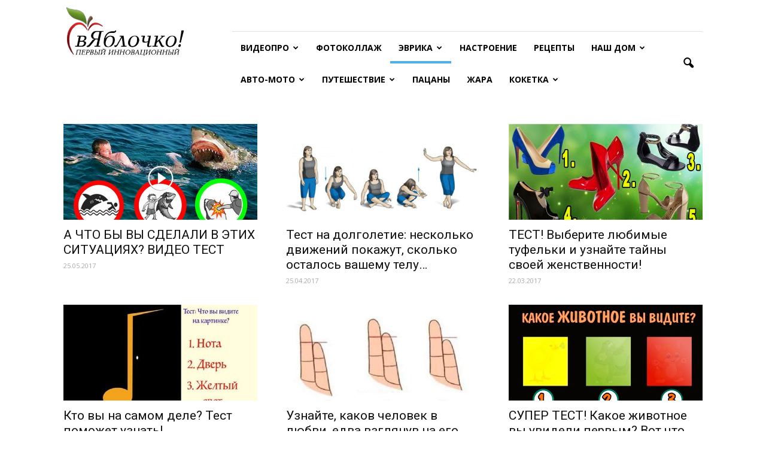

--- FILE ---
content_type: text/html
request_url: http://v-yablochko.ru/testy
body_size: 51371
content:
<!doctype html >
<!--[if IE 8]>    <html class="ie8" lang="en"> <![endif]-->
<!--[if IE 9]>    <html class="ie9" lang="en"> <![endif]-->
<!--[if gt IE 8]><!--> <html lang="ru-RU" prefix="og: http://ogp.me/ns#"> <!--<![endif]-->
<head>
    
    <meta charset="UTF-8" />
    <meta name="viewport" content="width=device-width, initial-scale=1.0">
    <link rel="pingback" href="/xmlrpc.php" />
    <link rel="icon" type="image/png" href="/wp-content/uploads/2016/02/favicon-16-red.png">
<!-- This site is optimized with the Yoast SEO plugin v3.4.2 - https://yoast.com/wordpress/plugins/seo/ -->
<title>Тесты - В яблочко!</title>
<link rel="canonical" href="/testy" />
<meta property="og:locale" content="ru_RU" />
<meta property="og:type" content="article" />
<meta property="og:title" content="Тесты - В яблочко!" />
<meta property="og:url" content="/testy" />
<meta property="og:site_name" content="В яблочко!" />
<meta property="article:publisher" content="https://www.facebook.com/vyablochko.public/" />
<meta name="twitter:card" content="summary" />
<meta name="twitter:title" content="Тесты - В яблочко!" />
<!-- / Yoast SEO plugin. -->

<link rel="alternate" type="application/rss+xml" title="В яблочко! &raquo; Лента" href="/feed" />
<link rel="alternate" type="application/rss+xml" title="В яблочко! &raquo; Лента комментариев" href="/comments/feed" />
		
		
<link rel='stylesheet' id='lptw-style-css'  href='/wp-content/plugins/advanced-recent-posts/lptw-recent-posts.css?ver=4.4.15' type='text/css' media='all' />
<link rel='stylesheet' id='google_font_open_sans-css'  href='http://fonts.googleapis.com/css?family=Open+Sans%3A300italic%2C400italic%2C600italic%2C400%2C600%2C700&#038;ver=4.4.15' type='text/css' media='all' />
<link rel='stylesheet' id='google_font_roboto-css'  href='http://fonts.googleapis.com/css?family=Roboto%3A500%2C400italic%2C700%2C900%2C500italic%2C400%2C300&#038;ver=4.4.15' type='text/css' media='all' />
<link rel='stylesheet' id='js_composer_front-css'  href='/wp-content/plugins/js_composer/assets/css/js_composer.min.css?ver=4.9.2' type='text/css' media='all' />
<link rel='stylesheet' id='td-theme-css'  href='/wp-content/themes/Newspaper/style.css?ver=7.2' type='text/css' media='all' />
<script type='text/javascript' src='/wp-includes/js/swfobject.js?ver=2.2-20120417'></script>
<script type='text/javascript' src='/wp-includes/js/jquery/jquery.js?ver=1.11.3'></script>
<script type='text/javascript' src='/wp-includes/js/jquery/jquery-migrate.min.js?ver=1.2.1'></script>


 




<script type='text/javascript'>
							SG_POPUPS_QUEUE = [];
							SG_POPUP_DATA = [];
							SG_APP_POPUP_URL = '/wp-content/plugins/popup-builder';
							SG_POPUP_VERSION='2.57_1;';
							function sgAddEvent(element, eventName, fn) {
								if (element.addEventListener)
									element.addEventListener(eventName, fn, false);
								else if (element.attachEvent)
									element.attachEvent('on' + eventName, fn);
							}
						</script><link rel="stylesheet" id="testme-style-css"  href="/wp-content/plugins/wp_testme/testme_style.css" type="text/css" media="all" /> <!--[if lt IE 9]><script src="http://html5shim.googlecode.com/svn/trunk/html5.js"></script><![endif]-->
    
<!--[if lte IE 9]><link rel="stylesheet" type="text/css" href="/wp-content/plugins/js_composer/assets/css/vc_lte_ie9.min.css" media="screen"><![endif]--><!--[if IE  8]><link rel="stylesheet" type="text/css" href="/wp-content/plugins/js_composer/assets/css/vc-ie8.min.css" media="screen"><![endif]-->
<!-- JS generated by theme -->

<script>
    
    

	    var tdBlocksArray = []; //here we store all the items for the current page

	    //td_block class - each ajax block uses a object of this class for requests
	    function tdBlock() {
		    this.id = '';
		    this.block_type = 1; //block type id (1-234 etc)
		    this.atts = '';
		    this.td_column_number = '';
		    this.td_current_page = 1; //
		    this.post_count = 0; //from wp
		    this.found_posts = 0; //from wp
		    this.max_num_pages = 0; //from wp
		    this.td_filter_value = ''; //current live filter value
		    this.is_ajax_running = false;
		    this.td_user_action = ''; // load more or infinite loader (used by the animation)
		    this.header_color = '';
		    this.ajax_pagination_infinite_stop = ''; //show load more at page x
	    }


        // td_js_generator - mini detector
        (function(){
            var htmlTag = document.getElementsByTagName("html")[0];

            if ( navigator.userAgent.indexOf("MSIE 10.0") > -1 ) {
                htmlTag.className += ' ie10';
            }

            if ( !!navigator.userAgent.match(/Trident.*rv\:11\./) ) {
                htmlTag.className += ' ie11';
            }

            if ( /(iPad|iPhone|iPod)/g.test(navigator.userAgent) ) {
                htmlTag.className += ' td-md-is-ios';
            }

            var user_agent = navigator.userAgent.toLowerCase();
            if ( user_agent.indexOf("android") > -1 ) {
                htmlTag.className += ' td-md-is-android';
            }

            if ( -1 !== navigator.userAgent.indexOf('Mac OS X')  ) {
                htmlTag.className += ' td-md-is-os-x';
            }

            if ( /chrom(e|ium)/.test(navigator.userAgent.toLowerCase()) ) {
               htmlTag.className += ' td-md-is-chrome';
            }

            if ( -1 !== navigator.userAgent.indexOf('Firefox') ) {
                htmlTag.className += ' td-md-is-firefox';
            }

            if ( -1 !== navigator.userAgent.indexOf('Safari') && -1 === navigator.userAgent.indexOf('Chrome') ) {
                htmlTag.className += ' td-md-is-safari';
            }

        })();




        var tdLocalCache = {};

        ( function () {
            "use strict";

            tdLocalCache = {
                data: {},
                remove: function (resource_id) {
                    delete tdLocalCache.data[resource_id];
                },
                exist: function (resource_id) {
                    return tdLocalCache.data.hasOwnProperty(resource_id) && tdLocalCache.data[resource_id] !== null;
                },
                get: function (resource_id) {
                    return tdLocalCache.data[resource_id];
                },
                set: function (resource_id, cachedData) {
                    tdLocalCache.remove(resource_id);
                    tdLocalCache.data[resource_id] = cachedData;
                }
            };
        })();

    
    
var td_viewport_interval_list=[{"limitBottom":767,"sidebarWidth":228},{"limitBottom":1018,"sidebarWidth":300},{"limitBottom":1140,"sidebarWidth":324}];
var td_animation_stack_effect="type0";
var tds_animation_stack=true;
var td_animation_stack_specific_selectors=".entry-thumb, img";
var td_animation_stack_general_selectors=".td-animation-stack img, .post img";
var td_ajax_url="http:\/\/v-yablochko.ru\/wp-admin\/admin-ajax.php?td_theme_name=Newspaper&v=7.2";
var td_get_template_directory_uri="http:\/\/v-yablochko.ru\/wp-content\/themes\/Newspaper";
var tds_snap_menu="snap";
var tds_logo_on_sticky="show_header_logo";
var tds_header_style="8";
var td_please_wait="\u041f\u043e\u0436\u0430\u043b\u0443\u0439\u0441\u0442\u0430, \u043f\u043e\u0434\u043e\u0436\u0434\u0438\u0442\u0435...";
var td_email_user_pass_incorrect="\u041d\u0435\u0432\u0435\u0440\u043d\u043e\u0435 \u0438\u043c\u044f \u043f\u043e\u043b\u044c\u0437\u043e\u0432\u0430\u0442\u0435\u043b\u044f \u0438\u043b\u0438 \u043f\u0430\u0440\u043e\u043b\u044c!";
var td_email_user_incorrect="\u041d\u0435\u0432\u0435\u0440\u043d\u044b\u0439 \u0430\u0434\u0440\u0435\u0441 \u044d\u043b\u0435\u043a\u0442\u0440\u043e\u043d\u043d\u043e\u0439 \u043f\u043e\u0447\u0442\u044b \u0438\u043b\u0438 \u043f\u0430\u0440\u043e\u043b\u044c!";
var td_email_incorrect="\u041d\u0435\u0432\u0435\u0440\u043d\u044b\u0439 \u0430\u0434\u0440\u0435\u0441 \u044d\u043b\u0435\u043a\u0442\u0440\u043e\u043d\u043d\u043e\u0439 \u043f\u043e\u0447\u0442\u044b!";
var tds_more_articles_on_post_enable="";
var tds_more_articles_on_post_time_to_wait="";
var tds_more_articles_on_post_pages_distance_from_top=0;
var tds_theme_color_site_wide="#4db2ec";
var tds_smart_sidebar="";
var tdThemeName="Newspaper";
var td_magnific_popup_translation_tPrev="\u041f\u0440\u0435\u0434\u044b\u0434\u0443\u0449\u0438\u0439 (\u041a\u043d\u043e\u043f\u043a\u0430 \u0432\u043b\u0435\u0432\u043e)";
var td_magnific_popup_translation_tNext="\u0421\u043b\u0435\u0434\u0443\u044e\u0449\u0438\u0439 (\u041a\u043d\u043e\u043f\u043a\u0430 \u0432\u043f\u0440\u0430\u0432\u043e)";
var td_magnific_popup_translation_tCounter="%curr% \u0438\u0437 %total%";
var td_magnific_popup_translation_ajax_tError="\u0421\u043e\u0434\u0435\u0440\u0436\u0438\u043c\u043e\u0435 %url% \u043d\u0435 \u043c\u043e\u0436\u0435\u0442 \u0431\u044b\u0442\u044c \u0437\u0430\u0433\u0440\u0443\u0436\u0435\u043d\u043e.";
var td_magnific_popup_translation_image_tError="\u0418\u0437\u043e\u0431\u0440\u0430\u0436\u0435\u043d\u0438\u0435 #%curr% \u043d\u0435 \u0443\u0434\u0430\u043b\u043e\u0441\u044c \u0437\u0430\u0433\u0440\u0443\u0437\u0438\u0442\u044c.";
var td_ad_background_click_link="";
var td_ad_background_click_target="";
</script>

<noscript><style type="text/css"> .wpb_animate_when_almost_visible { opacity: 1; }</style></noscript>


</head>



<body class="page page-id-37085 page-template page-template-page-pagebuilder-latest page-template-page-pagebuilder-latest-php testy wpb-js-composer js-comp-ver-4.9.2 vc_responsive td-animation-stack-type0 td-full-layout" itemscope="itemscope" itemtype="http://schema.org/WebPage">

<div id="fb-root"></div>
<script>(function(d, s, id) {
  var js, fjs = d.getElementsByTagName(s)[0];
  if (d.getElementById(id)) return;
  js = d.createElement(s); js.id = id;
  js.src = "//connect.facebook.net/ru_RU/sdk.js#xfbml=1&version=v2.8&appId=213222322377390";
  fjs.parentNode.insertBefore(js, fjs);
}(document, 'script', 'facebook-jssdk'));</script>



        <div class="td-scroll-up"><i class="td-icon-menu-up"></i></div>
    
    <div class="td-menu-background"></div>
<div id="td-mobile-nav">
    <div class="td-mobile-container">
        <!-- mobile menu top section -->
        <div class="td-menu-socials-wrap">
            <!-- socials -->
            <div class="td-menu-socials">
                            </div>
            <!-- close button -->
            <div class="td-mobile-close">
                <a href="#"><i class="td-icon-close-mobile"></i></a>
            </div>
        </div>

        <!-- login section -->
        
        <!-- menu section -->
        <div class="td-mobile-content">
            <div class="menu-main-container"><ul id="menu-main" class="td-mobile-main-menu"><li id="menu-item-15087" class="menu-item menu-item-type-post_type menu-item-object-page menu-item-has-children menu-item-first menu-item-15087"><a href="/video">ВидеоПро<i class="td-icon-menu-right td-element-after"></i></a>
<ul class="sub-menu">
	<li id="menu-item-25566" class="menu-item menu-item-type-post_type menu-item-object-page menu-item-25566"><a href="/khity-nedeli">Хиты недели</a></li>
</ul>
</li>
<li id="menu-item-28182" class="menu-item menu-item-type-post_type menu-item-object-page menu-item-28182"><a href="/foto">ФотоКоллаж</a></li>
<li id="menu-item-24758" class="menu-item menu-item-type-post_type menu-item-object-page current-menu-ancestor current-menu-parent current_page_parent current_page_ancestor menu-item-has-children menu-item-24758"><a href="/yevrika">Эврика<i class="td-icon-menu-right td-element-after"></i></a>
<ul class="sub-menu">
	<li id="menu-item-17572" class="menu-item menu-item-type-post_type menu-item-object-page menu-item-has-children menu-item-17572"><a href="/izobreteniya">Изобретения<i class="td-icon-menu-right td-element-after"></i></a>
	<ul class="sub-menu">
		<li id="menu-item-15088" class="menu-item menu-item-type-post_type menu-item-object-page menu-item-has-children menu-item-15088"><a href="/idei">Идеи<i class="td-icon-menu-right td-element-after"></i></a>
		<ul class="sub-menu">
			<li id="menu-item-21937" class="menu-item menu-item-type-post_type menu-item-object-page menu-item-21937"><a href="/art-stil">Арт Стиль</a></li>
			<li id="menu-item-16991" class="menu-item menu-item-type-post_type menu-item-object-page menu-item-16991"><a href="/motivaciya">Мотивация</a></li>
			<li id="menu-item-15090" class="menu-item menu-item-type-post_type menu-item-object-page menu-item-15090"><a href="/kreativ">Креатив</a></li>
			<li id="menu-item-17582" class="menu-item menu-item-type-post_type menu-item-object-page menu-item-17582"><a href="/chelovek-i-priroda">Человек и природа</a></li>
			<li id="menu-item-15096" class="menu-item menu-item-type-post_type menu-item-object-page menu-item-15096"><a href="/uspeh">Успех</a></li>
			<li id="menu-item-18486" class="menu-item menu-item-type-post_type menu-item-object-page menu-item-18486"><a href="/na-zdorove">На здоровье!</a></li>
		</ul>
</li>
		<li id="menu-item-15089" class="menu-item menu-item-type-post_type menu-item-object-page menu-item-15089"><a href="/innovacii">Инновации</a></li>
		<li id="menu-item-17585" class="menu-item menu-item-type-post_type menu-item-object-page menu-item-17585"><a href="/hi-tech">Hi-Tech</a></li>
		<li id="menu-item-17584" class="menu-item menu-item-type-post_type menu-item-object-page menu-item-17584"><a href="/bytovye">Бытовые</a></li>
		<li id="menu-item-17583" class="menu-item menu-item-type-post_type menu-item-object-page menu-item-17583"><a href="/sdelay-sam">Сделай сам</a></li>
	</ul>
</li>
	<li id="menu-item-37091" class="menu-item menu-item-type-post_type menu-item-object-page menu-item-37091"><a href="/golovolomki">Головоломки</a></li>
	<li id="menu-item-25621" class="menu-item menu-item-type-post_type menu-item-object-page menu-item-25621"><a href="/kak-yeto-sdelano">Как это сделано</a></li>
	<li id="menu-item-23991" class="menu-item menu-item-type-post_type menu-item-object-page menu-item-23991"><a href="/layfkhaki">ЛайфХаки</a></li>
	<li id="menu-item-36960" class="menu-item menu-item-type-post_type menu-item-object-page menu-item-36960"><a href="/sekrety">Секреты</a></li>
	<li id="menu-item-24874" class="menu-item menu-item-type-post_type menu-item-object-page menu-item-24874"><a href="/sportfit">СпортФит</a></li>
	<li id="menu-item-37090" class="menu-item menu-item-type-post_type menu-item-object-page current-menu-item page_item page-item-37085 current_page_item menu-item-37090"><a href="/testy">Тесты</a></li>
</ul>
</li>
<li id="menu-item-23856" class="menu-item menu-item-type-post_type menu-item-object-page menu-item-23856"><a href="/nastroenie">Настроение</a></li>
<li id="menu-item-25544" class="menu-item menu-item-type-post_type menu-item-object-page menu-item-25544"><a href="/fondyu">Рецепты</a></li>
<li id="menu-item-50086" class="menu-item menu-item-type-post_type menu-item-object-page menu-item-has-children menu-item-50086"><a href="/nash-dom">Наш дом<i class="td-icon-menu-right td-element-after"></i></a>
<ul class="sub-menu">
	<li id="menu-item-50095" class="menu-item menu-item-type-post_type menu-item-object-page menu-item-50095"><a href="/interer">Интерьер</a></li>
	<li id="menu-item-50094" class="menu-item menu-item-type-post_type menu-item-object-page menu-item-50094"><a href="/yeksterer">Экстерьер</a></li>
	<li id="menu-item-50093" class="menu-item menu-item-type-post_type menu-item-object-page menu-item-50093"><a href="/dacha">Дача</a></li>
</ul>
</li>
<li id="menu-item-50265" class="menu-item menu-item-type-post_type menu-item-object-page menu-item-has-children menu-item-50265"><a href="/avto-moto">Авто-Мото<i class="td-icon-menu-right td-element-after"></i></a>
<ul class="sub-menu">
	<li id="menu-item-50262" class="menu-item menu-item-type-post_type menu-item-object-page menu-item-50262"><a href="/bezopasnost">Безопасность</a></li>
	<li id="menu-item-50263" class="menu-item menu-item-type-post_type menu-item-object-page menu-item-50263"><a href="/doroga">Дорога</a></li>
	<li id="menu-item-50264" class="menu-item menu-item-type-post_type menu-item-object-page menu-item-50264"><a href="/obzor">Обзор</a></li>
</ul>
</li>
<li id="menu-item-50341" class="menu-item menu-item-type-post_type menu-item-object-page menu-item-has-children menu-item-50341"><a href="/puteshestvie">Путешествие<i class="td-icon-menu-right td-element-after"></i></a>
<ul class="sub-menu">
	<li id="menu-item-50339" class="menu-item menu-item-type-post_type menu-item-object-page menu-item-50339"><a href="/kukhnya">Кухня</a></li>
	<li id="menu-item-50340" class="menu-item menu-item-type-post_type menu-item-object-page menu-item-50340"><a href="/otdykh">Отдых</a></li>
	<li id="menu-item-50338" class="menu-item menu-item-type-post_type menu-item-object-page menu-item-50338"><a href="/tonkosti">Тонкости</a></li>
</ul>
</li>
<li id="menu-item-68802" class="menu-item menu-item-type-post_type menu-item-object-page menu-item-68802"><a href="/pacany">Пацаны</a></li>
<li id="menu-item-67347" class="menu-item menu-item-type-post_type menu-item-object-page menu-item-67347"><a href="/zhara">Жара</a></li>
<li id="menu-item-50362" class="menu-item menu-item-type-post_type menu-item-object-page menu-item-has-children menu-item-50362"><a href="/koketka">Кокетка<i class="td-icon-menu-right td-element-after"></i></a>
<ul class="sub-menu">
	<li id="menu-item-50361" class="menu-item menu-item-type-post_type menu-item-object-page menu-item-50361"><a href="/goroskop">Гороскоп</a></li>
	<li id="menu-item-50357" class="menu-item menu-item-type-post_type menu-item-object-page menu-item-50357"><a href="/deti">Дети</a></li>
	<li id="menu-item-50358" class="menu-item menu-item-type-post_type menu-item-object-page menu-item-50358"><a href="/krasota">Красота</a></li>
	<li id="menu-item-50359" class="menu-item menu-item-type-post_type menu-item-object-page menu-item-50359"><a href="/moda">Мода</a></li>
	<li id="menu-item-50360" class="menu-item menu-item-type-post_type menu-item-object-page menu-item-50360"><a href="/otnosheniya">Отношения</a></li>
</ul>
</li>

</ul></div>        </div>
    </div>

    <!-- register/login section -->
    </div>    <div class="td-search-background"></div>
<div class="td-search-wrap-mob">
	<div class="td-drop-down-search" aria-labelledby="td-header-search-button">
		<form method="get" class="td-search-form" action="/">
			<!-- close button -->
			<div class="td-search-close">
				<a href="#"><i class="td-icon-close-mobile"></i></a>
			</div>
			<div role="search" class="td-search-input">
				<span>Поиск</span>
				<input id="td-header-search-mob" type="text" value="" name="s" autocomplete="off" />
			</div>
		</form>
		<div id="td-aj-search-mob"></div>
	</div>
</div>    
    
    <div id="td-outer-wrap">
    
        <!--
Header style 8
-->

<div class="td-header-wrap td-header-style-8">
    <div class="td-container">
        <div class="td-header-sp-logo">
                    <a class="td-main-logo" href="/">
            <img class="td-retina-data" data-retina="/wp-content/uploads/2016/02/logo-vyablochko-150.png" src="/wp-content/uploads/2016/02/logo-vyablochko-150.png" alt=""/>
            <span class="td-visual-hidden">В яблочко!</span>
        </a>
            </div>
    </div>
    <div class="td-header-top-menu-full">
        <div class="td-container">
            <div class="td-header-row td-header-top-menu">
                <!-- LOGIN MODAL -->

                <div  id="login-form" class="white-popup-block mfp-hide mfp-with-anim">
                    <ul class="td-login-tabs">
                        <li><a id="login-link" class="td_login_tab_focus">ВОЙТИ</a></li>
                    </ul>



                    <div class="td-login-wrap">
                        <div class="td_display_err"></div>

                        <div id="td-login-div" class="">
                            <div class="td-login-panel-title">Добро пожаловать! Войдите в свою учётную запись</div>
                            <input class="td-login-input" type="text" name="login_email" id="login_email" placeholder="Ваше имя пользователя" value="" required>
                            <input class="td-login-input" type="password" name="login_pass" id="login_pass" value="" placeholder="Ваш пароль" required>
                            <input type="button" name="login_button" id="login_button" class="wpb_button btn td-login-button" value="Войти">


                            <div class="td-login-info-text"><a href="#" id="forgot-pass-link">Вы забыли свой пароль?</a></div>


                        </div>

                        

                         <div id="td-forgot-pass-div" class="td-display-none">
                            <div class="td-login-panel-title">Восстановите свой пароль</div>
                            <input class="td-login-input" type="text" name="forgot_email" id="forgot_email" placeholder="Ваш адрес электронной почты" value="" required>
                            <input type="button" name="forgot_button" id="forgot_button" class="wpb_button btn td-login-button" value="Отправить Мой Пароль">
                        </div>




                    </div>
                </div>
                            </div>
        </div>
    </div>
    <div class="td-header-menu-wrap-full">
        <div class="td-header-menu-wrap td-header-gradient">
            <div class="td-container">
                <div class="td-header-row td-header-main-menu">
                    <div id="td-header-menu" role="navigation">
    <div id="td-top-mobile-toggle"><a href="#"><i class="td-icon-font td-icon-mobile"></i></a></div>
    <div class="td-main-menu-logo td-logo-in-header">
        		<a class="td-mobile-logo td-sticky-header" href="/">
			<img class="td-retina-data" data-retina="/wp-content/uploads/2016/10/logo_33_2.png" src="/wp-content/uploads/2016/10/logo_33_2.png" alt=""/>
		</a>
			<a class="td-header-logo td-sticky-header" href="/">
			<img class="td-retina-data" data-retina="/wp-content/uploads/2016/02/logo-vyablochko-150.png" src="/wp-content/uploads/2016/02/logo-vyablochko-150.png" alt=""/>
		</a>
	    </div>
    <div class="menu-main-container"><ul id="menu-main-1" class="sf-menu"><li class="menu-item menu-item-type-post_type menu-item-object-page menu-item-has-children menu-item-first td-menu-item td-normal-menu menu-item-15087"><a href="/video">ВидеоПро</a>
<ul class="sub-menu">
	<li class="menu-item menu-item-type-post_type menu-item-object-page td-menu-item td-normal-menu menu-item-25566"><a href="/khity-nedeli">Хиты недели</a></li>
</ul>
</li>
<li class="menu-item menu-item-type-post_type menu-item-object-page td-menu-item td-normal-menu menu-item-28182"><a href="/foto">ФотоКоллаж</a></li>
<li class="menu-item menu-item-type-post_type menu-item-object-page current-menu-ancestor current-menu-parent current_page_parent current_page_ancestor menu-item-has-children td-menu-item td-normal-menu menu-item-24758"><a href="/yevrika">Эврика</a>
<ul class="sub-menu">
	<li class="menu-item menu-item-type-post_type menu-item-object-page menu-item-has-children td-menu-item td-normal-menu menu-item-17572"><a href="/izobreteniya">Изобретения</a>
	<ul class="sub-menu">
		<li class="menu-item menu-item-type-post_type menu-item-object-page menu-item-has-children td-menu-item td-normal-menu menu-item-15088"><a href="/idei">Идеи</a>
		<ul class="sub-menu">
			<li class="menu-item menu-item-type-post_type menu-item-object-page td-menu-item td-normal-menu menu-item-21937"><a href="/art-stil">Арт Стиль</a></li>
			<li class="menu-item menu-item-type-post_type menu-item-object-page td-menu-item td-normal-menu menu-item-16991"><a href="/motivaciya">Мотивация</a></li>
			<li class="menu-item menu-item-type-post_type menu-item-object-page td-menu-item td-normal-menu menu-item-15090"><a href="/kreativ">Креатив</a></li>
			<li class="menu-item menu-item-type-post_type menu-item-object-page td-menu-item td-normal-menu menu-item-17582"><a href="/chelovek-i-priroda">Человек и природа</a></li>
			<li class="menu-item menu-item-type-post_type menu-item-object-page td-menu-item td-normal-menu menu-item-15096"><a href="/uspeh">Успех</a></li>
			<li class="menu-item menu-item-type-post_type menu-item-object-page td-menu-item td-normal-menu menu-item-18486"><a href="/na-zdorove">На здоровье!</a></li>
		</ul>
</li>
		<li class="menu-item menu-item-type-post_type menu-item-object-page td-menu-item td-normal-menu menu-item-15089"><a href="/innovacii">Инновации</a></li>
		<li class="menu-item menu-item-type-post_type menu-item-object-page td-menu-item td-normal-menu menu-item-17585"><a href="/hi-tech">Hi-Tech</a></li>
		<li class="menu-item menu-item-type-post_type menu-item-object-page td-menu-item td-normal-menu menu-item-17584"><a href="/bytovye">Бытовые</a></li>
		<li class="menu-item menu-item-type-post_type menu-item-object-page td-menu-item td-normal-menu menu-item-17583"><a href="/sdelay-sam">Сделай сам</a></li>
	</ul>
</li>
	<li class="menu-item menu-item-type-post_type menu-item-object-page td-menu-item td-normal-menu menu-item-37091"><a href="/golovolomki">Головоломки</a></li>
	<li class="menu-item menu-item-type-post_type menu-item-object-page td-menu-item td-normal-menu menu-item-25621"><a href="/kak-yeto-sdelano">Как это сделано</a></li>
	<li class="menu-item menu-item-type-post_type menu-item-object-page td-menu-item td-normal-menu menu-item-23991"><a href="/layfkhaki">ЛайфХаки</a></li>
	<li class="menu-item menu-item-type-post_type menu-item-object-page td-menu-item td-normal-menu menu-item-36960"><a href="/sekrety">Секреты</a></li>
	<li class="menu-item menu-item-type-post_type menu-item-object-page td-menu-item td-normal-menu menu-item-24874"><a href="/sportfit">СпортФит</a></li>
	<li class="menu-item menu-item-type-post_type menu-item-object-page current-menu-item page_item page-item-37085 current_page_item td-menu-item td-normal-menu menu-item-37090"><a href="/testy">Тесты</a></li>
</ul>
</li>
<li class="menu-item menu-item-type-post_type menu-item-object-page td-menu-item td-normal-menu menu-item-23856"><a href="/nastroenie">Настроение</a></li>
<li class="menu-item menu-item-type-post_type menu-item-object-page td-menu-item td-normal-menu menu-item-25544"><a href="/fondyu">Рецепты</a></li>
<li class="menu-item menu-item-type-post_type menu-item-object-page menu-item-has-children td-menu-item td-normal-menu menu-item-50086"><a href="/nash-dom">Наш дом</a>
<ul class="sub-menu">
	<li class="menu-item menu-item-type-post_type menu-item-object-page td-menu-item td-normal-menu menu-item-50095"><a href="/interer">Интерьер</a></li>
	<li class="menu-item menu-item-type-post_type menu-item-object-page td-menu-item td-normal-menu menu-item-50094"><a href="/yeksterer">Экстерьер</a></li>
	<li class="menu-item menu-item-type-post_type menu-item-object-page td-menu-item td-normal-menu menu-item-50093"><a href="/dacha">Дача</a></li>
</ul>
</li>
<li class="menu-item menu-item-type-post_type menu-item-object-page menu-item-has-children td-menu-item td-normal-menu menu-item-50265"><a href="/avto-moto">Авто-Мото</a>
<ul class="sub-menu">
	<li class="menu-item menu-item-type-post_type menu-item-object-page td-menu-item td-normal-menu menu-item-50262"><a href="/bezopasnost">Безопасность</a></li>
	<li class="menu-item menu-item-type-post_type menu-item-object-page td-menu-item td-normal-menu menu-item-50263"><a href="/doroga">Дорога</a></li>
	<li class="menu-item menu-item-type-post_type menu-item-object-page td-menu-item td-normal-menu menu-item-50264"><a href="/obzor">Обзор</a></li>
</ul>
</li>
<li class="menu-item menu-item-type-post_type menu-item-object-page menu-item-has-children td-menu-item td-normal-menu menu-item-50341"><a href="/puteshestvie">Путешествие</a>
<ul class="sub-menu">
	<li class="menu-item menu-item-type-post_type menu-item-object-page td-menu-item td-normal-menu menu-item-50339"><a href="/kukhnya">Кухня</a></li>
	<li class="menu-item menu-item-type-post_type menu-item-object-page td-menu-item td-normal-menu menu-item-50340"><a href="/otdykh">Отдых</a></li>
	<li class="menu-item menu-item-type-post_type menu-item-object-page td-menu-item td-normal-menu menu-item-50338"><a href="/tonkosti">Тонкости</a></li>
</ul>
</li>
<li class="menu-item menu-item-type-post_type menu-item-object-page td-menu-item td-normal-menu menu-item-68802"><a href="/pacany">Пацаны</a></li>
<li class="menu-item menu-item-type-post_type menu-item-object-page td-menu-item td-normal-menu menu-item-67347"><a href="/zhara">Жара</a></li>
<li class="menu-item menu-item-type-post_type menu-item-object-page menu-item-has-children td-menu-item td-normal-menu menu-item-50362"><a href="/koketka">Кокетка</a>
<ul class="sub-menu">
	<li class="menu-item menu-item-type-post_type menu-item-object-page td-menu-item td-normal-menu menu-item-50361"><a href="/goroskop">Гороскоп</a></li>
	<li class="menu-item menu-item-type-post_type menu-item-object-page td-menu-item td-normal-menu menu-item-50357"><a href="/deti">Дети</a></li>
	<li class="menu-item menu-item-type-post_type menu-item-object-page td-menu-item td-normal-menu menu-item-50358"><a href="/krasota">Красота</a></li>
	<li class="menu-item menu-item-type-post_type menu-item-object-page td-menu-item td-normal-menu menu-item-50359"><a href="/moda">Мода</a></li>
	<li class="menu-item menu-item-type-post_type menu-item-object-page td-menu-item td-normal-menu menu-item-50360"><a href="/otnosheniya">Отношения</a></li>
</ul>
</li>

</ul></div></div>


<div class="td-search-wrapper">
    <div id="td-top-search">
        <!-- Search -->
        <div class="header-search-wrap">
            <div class="dropdown header-search">
                <a id="td-header-search-button" href="#" role="button" class="dropdown-toggle " data-toggle="dropdown"><i class="td-icon-search"></i></a>
                <a id="td-header-search-button-mob" href="#" role="button" class="dropdown-toggle " data-toggle="dropdown"><i class="td-icon-search"></i></a>
            </div>
        </div>
    </div>
</div>

<div class="header-search-wrap">
	<div class="dropdown header-search">
		<div class="td-drop-down-search" aria-labelledby="td-header-search-button">
			<form method="get" class="td-search-form" action="/">
				<div role="search" class="td-head-form-search-wrap">
					<input id="td-header-search" type="text" value="" name="s" autocomplete="off" /><input class="wpb_button wpb_btn-inverse btn" type="submit" id="td-header-search-top" value="Поиск" />
				</div>
			</form>
			<div id="td-aj-search"></div>
		</div>
	</div>
</div>                </div>
            </div>
        </div>
    </div>

    <div class="td-banner-wrap-full">
        <div class="td-container-header td-header-row td-header-header">
            <div class="td-header-sp-recs">
                <div class="td-header-rec-wrap">
    
 <!-- A generated by theme --> 


</div>

 <!-- end A --> 


</div>            </div>
        </div>
    </div>

</div>
<div class="td-main-content-wrap td-main-page-wrap">



<div class="td-container td-pb-article-list">
    <div class="td-pb-row">
                        <div class="td-pb-span12 td-main-content" role="main">
                    <div class="td-ss-main-content">
                        

	<div class="td-block-row">

	<div class="td-block-span4">

        <div class="td_module_1 td_module_wrap td-animation-stack">
            <div class="td-module-image">
                <div class="td-module-thumb"><a href="/a-chto-by-vy-sdelali-v-yetikh-situaciyakh-vi" rel="bookmark" title="А ЧТО БЫ ВЫ СДЕЛАЛИ В ЭТИХ СИТУАЦИЯХ? ВИДЕО ТЕСТ"><img width="324" height="160" class="entry-thumb" src="/wp-content/uploads/2017/05/TEST-324x160.jpg" alt="ТЕСТ" title="А ЧТО БЫ ВЫ СДЕЛАЛИ В ЭТИХ СИТУАЦИЯХ? ВИДЕО ТЕСТ"/></a></div>                            </div>
            <h3 class="entry-title td-module-title"><a href="/a-chto-by-vy-sdelali-v-yetikh-situaciyakh-vi" rel="bookmark" title="А ЧТО БЫ ВЫ СДЕЛАЛИ В ЭТИХ СИТУАЦИЯХ? ВИДЕО ТЕСТ">А ЧТО БЫ ВЫ СДЕЛАЛИ В ЭТИХ СИТУАЦИЯХ? ВИДЕО ТЕСТ</a></h3>
            <div class="td-module-meta-info">
                                <span class="td-post-date"><time class="entry-date updated td-module-date" datetime="2017-05-25T15:57:49+00:00" >25.05.2017</time></span>                            </div>

            
        </div>

        
	</div> <!-- ./td-block-span4 -->

	<div class="td-block-span4">

        <div class="td_module_1 td_module_wrap td-animation-stack">
            <div class="td-module-image">
                <div class="td-module-thumb"><a href="/test-na-dolgoletie-neskolko-dvizheni" rel="bookmark" title="Тест на долголетие: несколько движений покажут, сколько осталось вашему телу…"><img width="324" height="160" class="entry-thumb" src="/wp-content/uploads/2017/04/Test-na-dolgoletie-324x160.jpg" alt="Тест на долголетие" title="Тест на долголетие: несколько движений покажут, сколько осталось вашему телу…"/></a></div>                            </div>
            <h3 class="entry-title td-module-title"><a href="/test-na-dolgoletie-neskolko-dvizheni" rel="bookmark" title="Тест на долголетие: несколько движений покажут, сколько осталось вашему телу…">Тест на долголетие: несколько движений покажут, сколько осталось вашему телу…</a></h3>
            <div class="td-module-meta-info">
                                <span class="td-post-date"><time class="entry-date updated td-module-date" datetime="2017-04-25T17:20:52+00:00" >25.04.2017</time></span>                            </div>

            
        </div>

        
	</div> <!-- ./td-block-span4 -->

	<div class="td-block-span4">

        <div class="td_module_1 td_module_wrap td-animation-stack">
            <div class="td-module-image">
                <div class="td-module-thumb"><a href="/test-vyberite-lyubimye-tufelki-i-uzna" rel="bookmark" title="ТЕСТ! Выберите любимые туфельки и узнайте тайны своей женственности!"><img width="324" height="160" class="entry-thumb" src="/wp-content/uploads/2017/03/Vyberite-lyubimye-tufelki-324x160.jpg" alt="Выберите любимые туфельки" title="ТЕСТ! Выберите любимые туфельки и узнайте тайны своей женственности!"/></a></div>                            </div>
            <h3 class="entry-title td-module-title"><a href="/test-vyberite-lyubimye-tufelki-i-uzna" rel="bookmark" title="ТЕСТ! Выберите любимые туфельки и узнайте тайны своей женственности!">ТЕСТ! Выберите любимые туфельки и узнайте тайны своей женственности!</a></h3>
            <div class="td-module-meta-info">
                                <span class="td-post-date"><time class="entry-date updated td-module-date" datetime="2017-03-22T17:07:59+00:00" >22.03.2017</time></span>                            </div>

            
        </div>

        
	</div> <!-- ./td-block-span4 --></div><!--./row-fluid-->

	<div class="td-block-row">

	<div class="td-block-span4">

        <div class="td_module_1 td_module_wrap td-animation-stack">
            <div class="td-module-image">
                <div class="td-module-thumb"><a href="/kto-vy-na-samom-dele-test-pomozhet-uznat" rel="bookmark" title="Кто вы на самом деле? Тест поможет узнать!"><img width="324" height="160" class="entry-thumb" src="/wp-content/uploads/2017/03/Kto-vy-na-samom-dele-324x160.jpg" alt="Кто вы на самом деле" title="Кто вы на самом деле? Тест поможет узнать!"/></a></div>                            </div>
            <h3 class="entry-title td-module-title"><a href="/kto-vy-na-samom-dele-test-pomozhet-uznat" rel="bookmark" title="Кто вы на самом деле? Тест поможет узнать!">Кто вы на самом деле? Тест поможет узнать!</a></h3>
            <div class="td-module-meta-info">
                                <span class="td-post-date"><time class="entry-date updated td-module-date" datetime="2017-03-22T16:44:09+00:00" >22.03.2017</time></span>                            </div>

            
        </div>

        
	</div> <!-- ./td-block-span4 -->

	<div class="td-block-span4">

        <div class="td_module_1 td_module_wrap td-animation-stack">
            <div class="td-module-image">
                <div class="td-module-thumb"><a href="/uznayte-kakov-chelovek-v-lyubvi-edva-vzg" rel="bookmark" title="Узнайте, каков человек в любви, едва взглянув на его пальцы! Вы будете удивлены точностью!"><img width="324" height="160" class="entry-thumb" src="/wp-content/uploads/2017/03/chelovek-v-lyubvi-324x160.jpg" alt="человек в любви" title="Узнайте, каков человек в любви, едва взглянув на его пальцы! Вы будете удивлены точностью!"/></a></div>                            </div>
            <h3 class="entry-title td-module-title"><a href="/uznayte-kakov-chelovek-v-lyubvi-edva-vzg" rel="bookmark" title="Узнайте, каков человек в любви, едва взглянув на его пальцы! Вы будете удивлены точностью!">Узнайте, каков человек в любви, едва взглянув на его пальцы! Вы...</a></h3>
            <div class="td-module-meta-info">
                                <span class="td-post-date"><time class="entry-date updated td-module-date" datetime="2017-03-20T13:40:08+00:00" >20.03.2017</time></span>                            </div>

            
        </div>

        
	</div> <!-- ./td-block-span4 -->

	<div class="td-block-span4">

        <div class="td_module_1 td_module_wrap td-animation-stack">
            <div class="td-module-image">
                <div class="td-module-thumb"><a href="/super-test-kakoe-zhivotnoe-vy-uvideli-p" rel="bookmark" title="СУПЕР ТЕСТ! Какое животное вы увидели первым? Вот что это значит!"><img width="324" height="160" class="entry-thumb" src="/wp-content/uploads/2017/03/Kakoe-zhivotnoe-vy-uvideli-pervym-324x160.jpg" alt="Какое животное вы увидели первым" title="СУПЕР ТЕСТ! Какое животное вы увидели первым? Вот что это значит!"/></a></div>                            </div>
            <h3 class="entry-title td-module-title"><a href="/super-test-kakoe-zhivotnoe-vy-uvideli-p" rel="bookmark" title="СУПЕР ТЕСТ! Какое животное вы увидели первым? Вот что это значит!">СУПЕР ТЕСТ! Какое животное вы увидели первым? Вот что это значит!</a></h3>
            <div class="td-module-meta-info">
                                <span class="td-post-date"><time class="entry-date updated td-module-date" datetime="2017-03-16T14:58:51+00:00" >16.03.2017</time></span>                            </div>

            
        </div>

        
	</div> <!-- ./td-block-span4 --></div><!--./row-fluid-->

	<div class="td-block-row">

	<div class="td-block-span4">

        <div class="td_module_1 td_module_wrap td-animation-stack">
            <div class="td-module-image">
                <div class="td-module-thumb"><a href="/chto-vy-uvideli-zdes-v-pervuyu-ochered-r" rel="bookmark" title="Что вы увидели здесь в первую очередь? Результат может быть очень неожиданным!"><img width="324" height="160" class="entry-thumb" src="/wp-content/uploads/2017/03/uvideli-zdes-v-pervuyu-ochered-324x160.jpg" alt="увидели здесь в первую очередь" title="Что вы увидели здесь в первую очередь? Результат может быть очень неожиданным!"/></a></div>                            </div>
            <h3 class="entry-title td-module-title"><a href="/chto-vy-uvideli-zdes-v-pervuyu-ochered-r" rel="bookmark" title="Что вы увидели здесь в первую очередь? Результат может быть очень неожиданным!">Что вы увидели здесь в первую очередь? Результат может быть очень...</a></h3>
            <div class="td-module-meta-info">
                                <span class="td-post-date"><time class="entry-date updated td-module-date" datetime="2017-03-14T16:07:25+00:00" >14.03.2017</time></span>                            </div>

            
        </div>

        
	</div> <!-- ./td-block-span4 -->

	<div class="td-block-span4">

        <div class="td_module_1 td_module_wrap td-animation-stack">
            <div class="td-module-image">
                <div class="td-module-thumb"><a href="/vyberite-svechu-test-vsemirno-izvest" rel="bookmark" title="Выберите свечу — Тест всемирно известного психолога"><img width="324" height="160" class="entry-thumb" src="/wp-content/uploads/2017/03/Vyberite-svechu-324x160.jpg" alt="Выберите свечу" title="Выберите свечу — Тест всемирно известного психолога"/></a></div>                            </div>
            <h3 class="entry-title td-module-title"><a href="/vyberite-svechu-test-vsemirno-izvest" rel="bookmark" title="Выберите свечу — Тест всемирно известного психолога">Выберите свечу — Тест всемирно известного психолога</a></h3>
            <div class="td-module-meta-info">
                                <span class="td-post-date"><time class="entry-date updated td-module-date" datetime="2017-03-13T16:37:35+00:00" >13.03.2017</time></span>                            </div>

            
        </div>

        
	</div> <!-- ./td-block-span4 -->

	<div class="td-block-span4">

        <div class="td_module_1 td_module_wrap td-animation-stack">
            <div class="td-module-image">
                <div class="td-module-thumb"><a href="/test-na-lichnost-svecha-ili-zhenshhina" rel="bookmark" title="Тест на личность: свеча или женщина?"><img width="324" height="160" class="entry-thumb" src="/wp-content/uploads/2016/10/1-65-324x160.jpg" alt="" title="Тест на личность: свеча или женщина?"/></a></div>                            </div>
            <h3 class="entry-title td-module-title"><a href="/test-na-lichnost-svecha-ili-zhenshhina" rel="bookmark" title="Тест на личность: свеча или женщина?">Тест на личность: свеча или женщина?</a></h3>
            <div class="td-module-meta-info">
                                <span class="td-post-date"><time class="entry-date updated td-module-date" datetime="2016-10-05T22:02:23+00:00" >05.10.2016</time></span>                            </div>

            
        </div>

        
	</div> <!-- ./td-block-span4 --></div><!--./row-fluid-->

	<div class="td-block-row">

	<div class="td-block-span4">

        <div class="td_module_1 td_module_wrap td-animation-stack">
            <div class="td-module-image">
                <div class="td-module-thumb"><a href="/kak-kharakter-zavisit-ot-stilya-vozhdeni" rel="bookmark" title="Как характер зависит от стиля вождения?"><img width="324" height="160" class="entry-thumb" src="/wp-content/uploads/2016/10/1-37-324x160.jpg" alt="" title="Как характер зависит от стиля вождения?"/></a></div>                            </div>
            <h3 class="entry-title td-module-title"><a href="/kak-kharakter-zavisit-ot-stilya-vozhdeni" rel="bookmark" title="Как характер зависит от стиля вождения?">Как характер зависит от стиля вождения?</a></h3>
            <div class="td-module-meta-info">
                                <span class="td-post-date"><time class="entry-date updated td-module-date" datetime="2016-10-05T14:43:13+00:00" >05.10.2016</time></span>                            </div>

            
        </div>

        
	</div> <!-- ./td-block-span4 -->

	<div class="td-block-span4">

        <div class="td_module_1 td_module_wrap td-animation-stack">
            <div class="td-module-image">
                <div class="td-module-thumb"><a href="/test-opredelite-svoy-kharakter-otveti" rel="bookmark" title="Тест: Определите свой характер, ответив на 4 вопроса!"><img width="324" height="160" class="entry-thumb" src="/wp-content/uploads/2016/10/1-10-324x160.jpg" alt="" title="Тест: Определите свой характер, ответив на 4 вопроса!"/></a></div>                            </div>
            <h3 class="entry-title td-module-title"><a href="/test-opredelite-svoy-kharakter-otveti" rel="bookmark" title="Тест: Определите свой характер, ответив на 4 вопроса!">Тест: Определите свой характер, ответив на 4 вопроса!</a></h3>
            <div class="td-module-meta-info">
                                <span class="td-post-date"><time class="entry-date updated td-module-date" datetime="2016-10-02T22:49:43+00:00" >02.10.2016</time></span>                            </div>

            
        </div>

        
	</div> <!-- ./td-block-span4 -->

	<div class="td-block-span4">

        <div class="td_module_1 td_module_wrap td-animation-stack">
            <div class="td-module-image">
                <div class="td-module-thumb"><a href="/kak-razmer-talii-vliyaet-na-prodolzhite" rel="bookmark" title="Как размер талии влияет на продолжительность жизни?"><img width="324" height="160" class="entry-thumb" src="/wp-content/uploads/2016/09/1-54-324x160.jpg" alt="" title="Как размер талии влияет на продолжительность жизни?"/></a></div>                            </div>
            <h3 class="entry-title td-module-title"><a href="/kak-razmer-talii-vliyaet-na-prodolzhite" rel="bookmark" title="Как размер талии влияет на продолжительность жизни?">Как размер талии влияет на продолжительность жизни?</a></h3>
            <div class="td-module-meta-info">
                                <span class="td-post-date"><time class="entry-date updated td-module-date" datetime="2016-09-08T16:21:51+00:00" >08.09.2016</time></span>                            </div>

            
        </div>

        
	</div> <!-- ./td-block-span4 --></div><!--./row-fluid--><div class="page-nav td-pb-padding-side"><span class="current">1</span><a href="/testy/page/2" class="page" title="2">2</a><a href="/testy/page/3" class="page" title="3">3</a><a href="/testy/page/2" ><i class="td-icon-menu-right"></i></a><span class="pages">Страница 1 из 3</span></div>                    </div>
                </div>
                    </div> <!-- /.td-pb-row -->
</div> <!-- /.td-container -->
</div> <!-- /.td-main-content-wrap -->

<!-- Instagram -->



<hr>
<center>
  <script type="text/javascript">
<!--
var _acic={dataProvider:10};(function(){var e=document.createElement("script");e.type="text/javascript";e.async=true;e.src="https://www.acint.net/aci.js";var t=document.getElementsByTagName("script")[0];t.parentNode.insertBefore(e,t)})()
//-->
</script>
<br>
(c) 2018 :: V-Yablochko.ru<br><br>
<noindex>
<script async="async" src="https://w.uptolike.com/widgets/v1/zp.js?pid=1782351" type="text/javascript"></script>

<!--LiveInternet counter--><script type="text/javascript"><!--
document.write("<a href='//www.liveinternet.ru/click' "+
"target=_blank><img src='//counter.yadro.ru/hit?t17.1;r"+
escape(document.referrer)+((typeof(screen)=="undefined")?"":
";s"+screen.width+"*"+screen.height+"*"+(screen.colorDepth?
screen.colorDepth:screen.pixelDepth))+";u"+escape(document.URL)+
";"+Math.random()+
"' alt='' title='LiveInternet: показано число просмотров за 24"+
" часа, посетителей за 24 часа и за сегодня' "+
"border='0' width='88' height='31'><\/a>")
//--></script><!--/LiveInternet-->
</noindex>
</center>

</div>

<script type='text/javascript' src='/wp-includes/js/masonry.min.js?ver=3.1.2'></script>
<script type='text/javascript' src='/wp-includes/js/jquery/jquery.masonry.min.js?ver=3.1.2'></script>
<script type='text/javascript' src='/wp-content/plugins/advanced-recent-posts/lptw-recent-posts.js?ver=4.4.15'></script>
<script type='text/javascript'>
/* <![CDATA[ */
var testme_aj = {"ajax_url":"\/wp-admin\/admin-ajax.php"};
/* ]]> */
</script>
<script type='text/javascript' src='/wp-content/plugins/wp_testme/js/testme.js?ver=1.1'></script>
<script type='text/javascript' src='/wp-content/themes/Newspaper/js/tagdiv_theme.js?ver=7.2'></script>
<script type='text/javascript' src='/wp-includes/js/comment-reply.min.js?ver=4.4.15'></script>

</body>
</html>

--- FILE ---
content_type: application/javascript;charset=utf-8
request_url: https://w.uptolike.com/widgets/v1/version.js?cb=cb__utl_cb_share_1770135561127566
body_size: 397
content:
cb__utl_cb_share_1770135561127566('1ea92d09c43527572b24fe052f11127b');